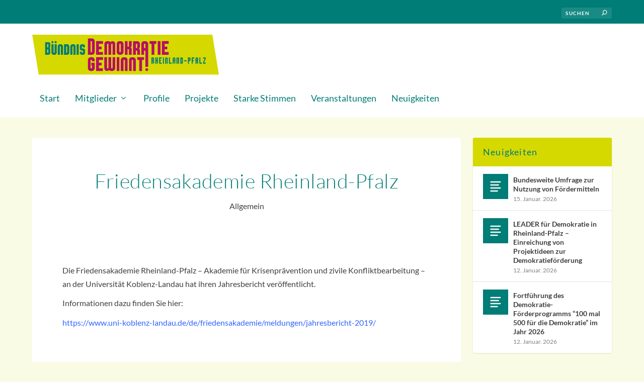

--- FILE ---
content_type: image/svg+xml
request_url: https://demokratie-gewinnt.rlp.de/wp-content/uploads/sites/17/2024/03/bdg-logo.svg
body_size: 5166
content:
<svg id="Ebene_1" data-name="Ebene 1" xmlns="http://www.w3.org/2000/svg" xmlns:xlink="http://www.w3.org/1999/xlink" viewBox="0 0 240.83 51.38"><defs><style>.cls-1{fill:none;}.cls-2{clip-path:url(#clip-path);}.cls-3{fill:#d5d900;}.cls-4{fill:#007d76;}.cls-5{fill:#b80d67;}</style><clipPath id="clip-path" transform="translate(-13 -8.42)"><rect class="cls-1" x="13" y="7" width="240.95" height="53.86"/></clipPath></defs><g class="cls-2"><polygon class="cls-3" points="240.83 51.38 232.46 0 0 0 8.37 51.38 240.83 51.38 240.83 51.38"/></g><path class="cls-4" d="M32.38,31.54V27.47h1.35v4.07Zm0-6.79V20.68h1.35v4.07Zm1.35,9.5a2.71,2.71,0,0,0,2.72-2.71V27.47a2.62,2.62,0,0,0-.8-1.92l-.12-.12.12-.12a2.58,2.58,0,0,0,.8-1.91V20.68A2.73,2.73,0,0,0,33.73,18H29.66V34.25Zm8.14,0a2.7,2.7,0,0,0,2.71-2.71V20.68H41.87V31.54H40.51V20.68H37.8V31.54a2.65,2.65,0,0,0,.79,1.92,2.61,2.61,0,0,0,1.92.79ZM40.12,18.93a1.38,1.38,0,0,0,0-1.92,1.31,1.31,0,0,0-1-.4,1.28,1.28,0,0,0-1,.4,1.36,1.36,0,0,0,1,2.32,1.35,1.35,0,0,0,1-.4Zm4.07,0a1.38,1.38,0,0,0,0-1.92,1.31,1.31,0,0,0-1-.4,1.28,1.28,0,0,0-1,.4,1.36,1.36,0,0,0,1,2.32,1.35,1.35,0,0,0,1-.4Zm4.46,15.32V23.4H50V34.25h2.71V23.4A2.71,2.71,0,0,0,50,20.68H48.65a2.71,2.71,0,0,0-2.71,2.72V34.25Zm8.14-2.71V23.4h1.36v8.14Zm1.36,2.71a2.7,2.7,0,0,0,2.71-2.71V23.4a2.71,2.71,0,0,0-2.71-2.72H54.08V34.25Zm6.78,0V23.4h1.36V34.25H69V23.4a2.62,2.62,0,0,0-.8-1.92,2.58,2.58,0,0,0-1.91-.8H64.93a2.71,2.71,0,0,0-2.71,2.72V34.25Zm8.14,0V20.68H70.36V34.25Zm5.42,0a2.71,2.71,0,0,0,2.72-2.71V28.82a2.73,2.73,0,0,0-2.72-2.71H77.14V23.4h1.35v1.35h2.72V23.4a2.62,2.62,0,0,0-.8-1.92,2.59,2.59,0,0,0-1.92-.8H77.14a2.71,2.71,0,0,0-2.71,2.72v2.71a2.7,2.7,0,0,0,2.71,2.71h1.35v2.72H77.14V30.18H74.43v1.36a2.7,2.7,0,0,0,2.71,2.71Z" transform="translate(-13 -8.42)"/><path class="cls-5" d="M90.13,55.06a3.53,3.53,0,0,0,3.53-3.54V44.45H89.24V48h.89v3.53H88.36V40.92h1.77v1.76h3.53V40.92a3.53,3.53,0,0,0-3.53-3.54H88.36a3.53,3.53,0,0,0-3.53,3.54v10.6a3.53,3.53,0,0,0,3.53,3.54Zm14.14,0V51.52H99V48h3.53V44.45H99V40.92h5.3V37.38H95.43V55.06Zm7.8-1,.15-.16.15.16a3.41,3.41,0,0,0,2.5,1h1.77a3.53,3.53,0,0,0,3.53-3.54V37.38h-3.53V51.52h-1.77V37.38h-3.53V51.52h-1.77V37.38H106V51.52a3.53,3.53,0,0,0,6,2.5Zm13.41,1V37.38H122V55.06Zm5.3,0V40.92h1.77V55.06h3.54V40.92a3.41,3.41,0,0,0-1-2.5,3.37,3.37,0,0,0-2.5-1h-1.77a3.53,3.53,0,0,0-3.53,3.54V55.06Zm10.61,0V40.92h1.77V55.06h3.53V40.92a3.41,3.41,0,0,0-1-2.5,3.35,3.35,0,0,0-2.49-1h-1.77a3.55,3.55,0,0,0-3.54,3.54V55.06Zm13.25,0V40.92h2.65V37.38h-8.83v3.54h2.65V55.06Z" transform="translate(-13 -8.42)"/><path class="cls-5" d="M88.36,30.69v-14h1.77v14Zm1.77,3.5a3.44,3.44,0,0,0,2.5-1,3.35,3.35,0,0,0,1-2.48v-14a3.35,3.35,0,0,0-1-2.47,3.4,3.4,0,0,0-2.5-1h-5.3v21Zm14.14,0v-3.5H99V27.18h3.53v-3.5H99V20.17h5.3V16.66H95.43V34.19Zm5.3,0v-14h1.77v14h3.53v-14h1.77v14h3.53v-14a3.38,3.38,0,0,0-1-2.48,3.55,3.55,0,0,0-5,0l-.15.16-.15-.16a3.44,3.44,0,0,0-2.5-1h-1.77a3.44,3.44,0,0,0-2.5,1,3.37,3.37,0,0,0-1,2.48v14Zm15.91-3.5V20.17h1.77V30.69Zm1.77,3.5a3.44,3.44,0,0,0,2.5-1,3.35,3.35,0,0,0,1-2.48V20.17a3.38,3.38,0,0,0-1-2.48,3.44,3.44,0,0,0-2.5-1h-1.77a3.44,3.44,0,0,0-2.5,1,3.37,3.37,0,0,0-1,2.48V30.69a3.37,3.37,0,0,0,1,2.48,3.43,3.43,0,0,0,2.5,1Zm8.84,0v-7h1.76v7h3.54v-7a3.36,3.36,0,0,0-1-2.47,1.21,1.21,0,0,0-.16-.16.75.75,0,0,0,.16-.15,3.36,3.36,0,0,0,1-2.47V16.66h-3.54v7h-1.76v-7h-3.54V34.19Zm10.6-8.76V20.17h1.77v5.26Zm0,8.76V28.94h1.77v5.25H152V28.94a3.35,3.35,0,0,0-1-2.48l-.16-.15.16-.16a3.33,3.33,0,0,0,1-2.47V20.17a3.38,3.38,0,0,0-1-2.48,3.44,3.44,0,0,0-2.5-1h-5.3V34.19Zm10.6-8.76V20.17h1.77v5.26Zm0,8.76V28.94h1.77V49.78h3.54V20.17a3.39,3.39,0,0,0-1-2.48,3.44,3.44,0,0,0-2.5-1h-1.77a3.47,3.47,0,0,0-2.5,1,3.37,3.37,0,0,0-1,2.48v14Zm13.26,0v-14h2.65V16.66h-8.84v3.51H167v14Zm7.95,0V16.66H175V34.19Zm10.61,0v-3.5h-5.3V27.18h3.53v-3.5h-3.53V20.17h5.3V16.66h-8.84V34.19Z" transform="translate(-13 -8.42)"/><path class="cls-4" d="M168.25,41V39h.67v2Zm0,4.66V42.29h.67v3.33h1.33V42.29a1.28,1.28,0,0,0-.39-.94l-.06-.06.06-.06a1.28,1.28,0,0,0,.39-.94V39a1.28,1.28,0,0,0-.39-.94,1.25,1.25,0,0,0-.94-.4h-2v8Zm4.9,0V42.29h.67v3.33h1.33v-8h-1.33V41h-.67V37.62h-1.33v8Zm6.9,0V44.29h-2v-2h1.33V41h-1.33V39h2V37.62h-3.33v8Zm2.9,0v-8h-1.33v8Zm2.9,0V39h.66v6.66h1.34V39a1.35,1.35,0,0,0-1.34-1.34h-.66A1.35,1.35,0,0,0,184.51,39v6.66Zm6.9,0V44.29h-2V37.62h-1.34v8ZM195.64,41V39h.67v2Zm0,4.66V42.29h.67v3.33h1.33V39a1.28,1.28,0,0,0-.39-.94,1.25,1.25,0,0,0-.94-.4h-.67A1.35,1.35,0,0,0,194.31,39v6.66Zm4.9,0V39h.67v6.66h1.33V39a1.28,1.28,0,0,0-.39-.94,1.25,1.25,0,0,0-.94-.4h-.67a1.25,1.25,0,0,0-.94.4,1.28,1.28,0,0,0-.39.94v6.66Zm4.9-1.33V39h.67v5.33Zm.67,1.33a1.33,1.33,0,0,0,1.33-1.33V39a1.28,1.28,0,0,0-.39-.94,1.25,1.25,0,0,0-.94-.4h-2v8Zm6.23-3V41.29H209v1.33Zm2.9-1.66V39h.66v2Zm0,4.66V42.29h.66a1.3,1.3,0,0,0,.95-.39,1.28,1.28,0,0,0,.39-.94V39a1.35,1.35,0,0,0-1.34-1.34h-2v8Zm4.9,0V42.29h1.33V41h-1.33V39h2V37.62H218.8v8ZM225,41V39h.67v2Zm0,4.66V42.29h.67v3.33H227V39a1.28,1.28,0,0,0-.39-.94,1.25,1.25,0,0,0-.94-.4H225A1.35,1.35,0,0,0,223.7,39v6.66Zm6.9,0V44.29h-2V37.62H228.6v8Zm4.9,0V44.29h-2v-.67l2-4v-2H233.5V39h2v.66l-2,4v2Z" transform="translate(-13 -8.42)"/><path class="cls-5" d="M162.08,54.54a1.76,1.76,0,0,0,0-2.5,1.69,1.69,0,0,0-1.25-.52,1.77,1.77,0,1,0,0,3.54,1.69,1.69,0,0,0,1.25-.52Z" transform="translate(-13 -8.42)"/></svg>